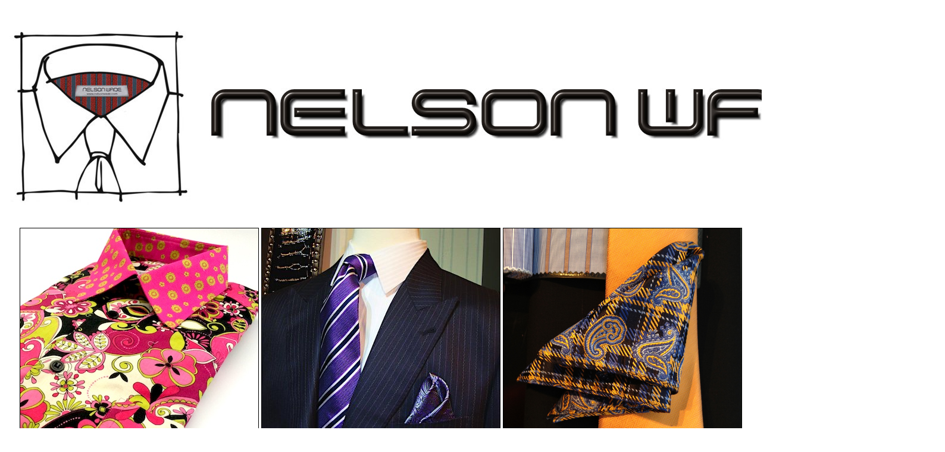

--- FILE ---
content_type: text/html
request_url: http://nelsonwade.com/
body_size: 1034
content:
<!DOCTYPE html PUBLIC "-//W3C//DTD XHTML 1.0 Transitional//EN" "http://www.w3.org/TR/xhtml1/DTD/xhtml1-transitional.dtd">
<html xmlns="http://www.w3.org/1999/xhtml">

<head>
<meta http-equiv="Content-Type" content="text/html; charset=utf-8" />
<title>NELSON WADE | Custom Tailor for Bespoke Custom Suits, Custom Dress Shirts, Custom Neckties</title>
<meta name="robots" content="index, follow"/>
<meta name="googlebot" content="index, follow"/>
<meta name="description" content="NELSON WADE, an English style tailor of silk ties, custom silk neckties, bespoke custom suit, custom dress shirts." />
        <meta name="keywords" content="ties, mens ties, Silk Ties, Silk Neckties, Bow Ties, Silk Neck Ties, NELSON WADE, English, custom silk neckties, bespoke custom suit, custom dress shirts" />
<style type="text/css">
.style3 {
    font-family: Arial, Helvetica, sans-serif;
	text-align: left;
	font-size: small;
}
</style>
</head>

<body>

<br><br/>
<div>
<div width: "100%" align="center"><img alt="NELSON WADE, a English style tailor of silk ties, custom silk neckties, bespoke custom suit, custom dress shirts." src="images/nelsonwade-logo.jpg" width="1580" height="300" />
</div>
<br><br/>
<table align="center">
<tr>
<td><img alt="NELSON WADE, custom casual untucked style shirts." border="1" src="images/nelson wade-custom casual untucked style shirts.jpg" width="400" height="400" /></td>
<td><img alt="NELSON WADE, custom bespoke mens 2-3 piece suits." border="1" src="images/nelson wade-custom bespoke mens 2-3 piece suits.jpg" width="400" height="400" /></td>
<td><img alt="NELSON WADE, custom bespoke silk ties and silk pocket square." border="1" src="images/nelson wade-custom bespoke silk ties and silk pocket square.jpg" width="400" height="400" /></td>
</tr>
<tr>
<td><img alt="NELSON WADE, custom suit interior lining." border="1" src="images/nelson wade-custom suit interior lining.jpg" width="400" height="400" /></td>
<td><img alt="NELSON WADE, custom bespoke silk tie 10 royal blue plaid." border="1" src="images/nelson wade-custom bespoke silk tie 10 royal blue plaid.jpg" width="400" height="400" /></td>
<td><img alt="NELSON WADE, silk pocket squares." border="1" src="images/nelson wade-silk pocket squares.jpg" width="400" height="400" /></td>
</tr>
<tr>
<td><img alt="NELSON WADE, custom bespoke hunting shooting jacket-tartan left rear waist band." border="1" src="images/nelson wade-custom bespoke hunting shooting jacket-tartan left rear waist band.jpg" width="400" height="400" /></td>
<td><img alt="NELSON WADE, custom ladies collared blouses." border="1" src="images/nelson wade-custom ladies collared blouses.jpg" width="400" height="400" /></td>
<td><img alt="NELSON WADE, cufflinks accessories." border="1" src="images/nelson wade-cufflinks accessories.jpg" width="400" height="400" /></td>
</tr>
</table>
<br><br/>
<div align="center"><p><i>Use this link that is provided to send an email to NELSON WADE for any inquiries:</i>
<a href="mailto:mail@nelsonwade.com?Subject=Hello,%20inquiry" target="_top">Send Mail</a>
</p></div>
<table align="center">
<td><p class="style3">NELSON WADE | Custom Tailor for Bespoke Custom Suits, Custom Dress Shirts, Custom Neckties | © Copyright 2007-2018 All Rights Reserved</p>
</td>
</table>
<br><br/>
</div>
<br><br/>

</body>

</html>

